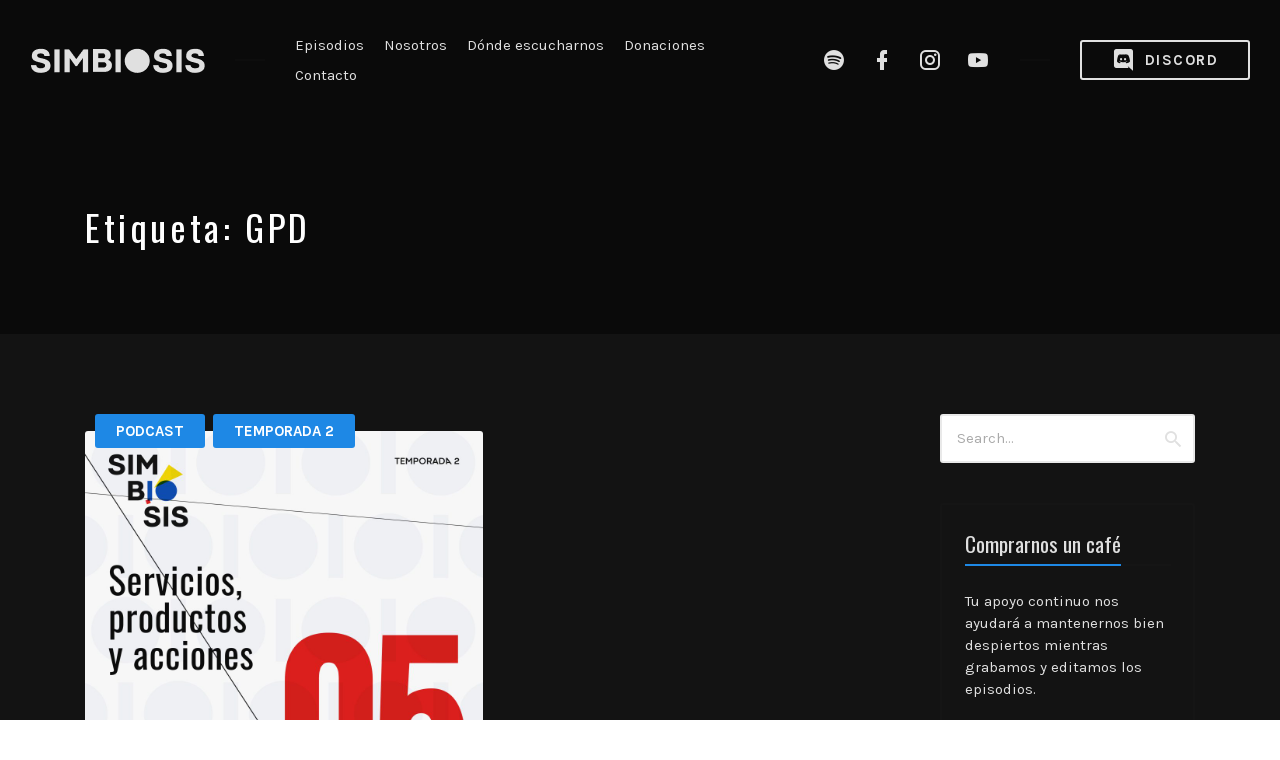

--- FILE ---
content_type: text/html; charset=UTF-8
request_url: https://simbiosispodcast.com/tag/gpd/
body_size: 19319
content:
<!DOCTYPE html>
<html lang="es" class="no-js">
<head>
<meta charset="UTF-8">
<meta name="viewport" content="width=device-width, initial-scale=1, shrink-to-fit=no">
<link rel="profile" href="https://gmpg.org/xfn/11">

<title>GPD &#8211; Simbiosis Podcast</title>
<meta name='robots' content='max-image-preview:large' />
<link rel='dns-prefetch' href='//www.googletagmanager.com' />
<link rel='dns-prefetch' href='//stats.wp.com' />
<link rel='dns-prefetch' href='//fonts.googleapis.com' />
<link href='https://fonts.gstatic.com' crossorigin rel='preconnect' />
<link rel='preconnect' href='//c0.wp.com' />
<link rel="alternate" type="application/rss+xml" title="Simbiosis Podcast &raquo; Feed" href="https://simbiosispodcast.com/feed/" />
<link rel="alternate" type="application/rss+xml" title="Simbiosis Podcast &raquo; RSS de los comentarios" href="https://simbiosispodcast.com/comments/feed/" />
<link rel="alternate" type="application/rss+xml" title="Simbiosis Podcast &raquo; GPD RSS de la etiqueta" href="https://simbiosispodcast.com/tag/gpd/feed/" />
<style id='wp-img-auto-sizes-contain-inline-css' type='text/css'>
img:is([sizes=auto i],[sizes^="auto," i]){contain-intrinsic-size:3000px 1500px}
/*# sourceURL=wp-img-auto-sizes-contain-inline-css */
</style>

<link rel='stylesheet' id='sbi_styles-css' href='https://simbiosispodcast.com/wp-content/plugins/instagram-feed/css/sbi-styles.min.css?ver=6.10.0' type='text/css' media='all' />
<style id='wp-emoji-styles-inline-css' type='text/css'>

	img.wp-smiley, img.emoji {
		display: inline !important;
		border: none !important;
		box-shadow: none !important;
		height: 1em !important;
		width: 1em !important;
		margin: 0 0.07em !important;
		vertical-align: -0.1em !important;
		background: none !important;
		padding: 0 !important;
	}
/*# sourceURL=wp-emoji-styles-inline-css */
</style>
<link rel='stylesheet' id='wp-block-library-css' href='https://c0.wp.com/c/6.9/wp-includes/css/dist/block-library/style.min.css' type='text/css' media='all' />
<link rel='stylesheet' id='mediaelement-css' href='https://c0.wp.com/c/6.9/wp-includes/js/mediaelement/mediaelementplayer-legacy.min.css' type='text/css' media='all' />
<link rel='stylesheet' id='wp-mediaelement-css' href='https://c0.wp.com/c/6.9/wp-includes/js/mediaelement/wp-mediaelement.min.css' type='text/css' media='all' />
<style id='global-styles-inline-css' type='text/css'>
:root{--wp--preset--aspect-ratio--square: 1;--wp--preset--aspect-ratio--4-3: 4/3;--wp--preset--aspect-ratio--3-4: 3/4;--wp--preset--aspect-ratio--3-2: 3/2;--wp--preset--aspect-ratio--2-3: 2/3;--wp--preset--aspect-ratio--16-9: 16/9;--wp--preset--aspect-ratio--9-16: 9/16;--wp--preset--color--black: #000000;--wp--preset--color--cyan-bluish-gray: #abb8c3;--wp--preset--color--white: #ffffff;--wp--preset--color--pale-pink: #f78da7;--wp--preset--color--vivid-red: #cf2e2e;--wp--preset--color--luminous-vivid-orange: #ff6900;--wp--preset--color--luminous-vivid-amber: #fcb900;--wp--preset--color--light-green-cyan: #7bdcb5;--wp--preset--color--vivid-green-cyan: #00d084;--wp--preset--color--pale-cyan-blue: #8ed1fc;--wp--preset--color--vivid-cyan-blue: #0693e3;--wp--preset--color--vivid-purple: #9b51e0;--wp--preset--gradient--vivid-cyan-blue-to-vivid-purple: linear-gradient(135deg,rgb(6,147,227) 0%,rgb(155,81,224) 100%);--wp--preset--gradient--light-green-cyan-to-vivid-green-cyan: linear-gradient(135deg,rgb(122,220,180) 0%,rgb(0,208,130) 100%);--wp--preset--gradient--luminous-vivid-amber-to-luminous-vivid-orange: linear-gradient(135deg,rgb(252,185,0) 0%,rgb(255,105,0) 100%);--wp--preset--gradient--luminous-vivid-orange-to-vivid-red: linear-gradient(135deg,rgb(255,105,0) 0%,rgb(207,46,46) 100%);--wp--preset--gradient--very-light-gray-to-cyan-bluish-gray: linear-gradient(135deg,rgb(238,238,238) 0%,rgb(169,184,195) 100%);--wp--preset--gradient--cool-to-warm-spectrum: linear-gradient(135deg,rgb(74,234,220) 0%,rgb(151,120,209) 20%,rgb(207,42,186) 40%,rgb(238,44,130) 60%,rgb(251,105,98) 80%,rgb(254,248,76) 100%);--wp--preset--gradient--blush-light-purple: linear-gradient(135deg,rgb(255,206,236) 0%,rgb(152,150,240) 100%);--wp--preset--gradient--blush-bordeaux: linear-gradient(135deg,rgb(254,205,165) 0%,rgb(254,45,45) 50%,rgb(107,0,62) 100%);--wp--preset--gradient--luminous-dusk: linear-gradient(135deg,rgb(255,203,112) 0%,rgb(199,81,192) 50%,rgb(65,88,208) 100%);--wp--preset--gradient--pale-ocean: linear-gradient(135deg,rgb(255,245,203) 0%,rgb(182,227,212) 50%,rgb(51,167,181) 100%);--wp--preset--gradient--electric-grass: linear-gradient(135deg,rgb(202,248,128) 0%,rgb(113,206,126) 100%);--wp--preset--gradient--midnight: linear-gradient(135deg,rgb(2,3,129) 0%,rgb(40,116,252) 100%);--wp--preset--font-size--small: 13px;--wp--preset--font-size--medium: 20px;--wp--preset--font-size--large: 36px;--wp--preset--font-size--x-large: 42px;--wp--preset--spacing--20: 0.44rem;--wp--preset--spacing--30: 0.67rem;--wp--preset--spacing--40: 1rem;--wp--preset--spacing--50: 1.5rem;--wp--preset--spacing--60: 2.25rem;--wp--preset--spacing--70: 3.38rem;--wp--preset--spacing--80: 5.06rem;--wp--preset--shadow--natural: 6px 6px 9px rgba(0, 0, 0, 0.2);--wp--preset--shadow--deep: 12px 12px 50px rgba(0, 0, 0, 0.4);--wp--preset--shadow--sharp: 6px 6px 0px rgba(0, 0, 0, 0.2);--wp--preset--shadow--outlined: 6px 6px 0px -3px rgb(255, 255, 255), 6px 6px rgb(0, 0, 0);--wp--preset--shadow--crisp: 6px 6px 0px rgb(0, 0, 0);}:where(body) { margin: 0; }.wp-site-blocks > .alignleft { float: left; margin-right: 2em; }.wp-site-blocks > .alignright { float: right; margin-left: 2em; }.wp-site-blocks > .aligncenter { justify-content: center; margin-left: auto; margin-right: auto; }:where(.wp-site-blocks) > * { margin-block-start: 24px; margin-block-end: 0; }:where(.wp-site-blocks) > :first-child { margin-block-start: 0; }:where(.wp-site-blocks) > :last-child { margin-block-end: 0; }:root { --wp--style--block-gap: 24px; }:root :where(.is-layout-flow) > :first-child{margin-block-start: 0;}:root :where(.is-layout-flow) > :last-child{margin-block-end: 0;}:root :where(.is-layout-flow) > *{margin-block-start: 24px;margin-block-end: 0;}:root :where(.is-layout-constrained) > :first-child{margin-block-start: 0;}:root :where(.is-layout-constrained) > :last-child{margin-block-end: 0;}:root :where(.is-layout-constrained) > *{margin-block-start: 24px;margin-block-end: 0;}:root :where(.is-layout-flex){gap: 24px;}:root :where(.is-layout-grid){gap: 24px;}.is-layout-flow > .alignleft{float: left;margin-inline-start: 0;margin-inline-end: 2em;}.is-layout-flow > .alignright{float: right;margin-inline-start: 2em;margin-inline-end: 0;}.is-layout-flow > .aligncenter{margin-left: auto !important;margin-right: auto !important;}.is-layout-constrained > .alignleft{float: left;margin-inline-start: 0;margin-inline-end: 2em;}.is-layout-constrained > .alignright{float: right;margin-inline-start: 2em;margin-inline-end: 0;}.is-layout-constrained > .aligncenter{margin-left: auto !important;margin-right: auto !important;}.is-layout-constrained > :where(:not(.alignleft):not(.alignright):not(.alignfull)){margin-left: auto !important;margin-right: auto !important;}body .is-layout-flex{display: flex;}.is-layout-flex{flex-wrap: wrap;align-items: center;}.is-layout-flex > :is(*, div){margin: 0;}body .is-layout-grid{display: grid;}.is-layout-grid > :is(*, div){margin: 0;}body{padding-top: 0px;padding-right: 0px;padding-bottom: 0px;padding-left: 0px;}a:where(:not(.wp-element-button)){text-decoration: underline;}:root :where(.wp-element-button, .wp-block-button__link){background-color: #32373c;border-width: 0;color: #fff;font-family: inherit;font-size: inherit;font-style: inherit;font-weight: inherit;letter-spacing: inherit;line-height: inherit;padding-top: calc(0.667em + 2px);padding-right: calc(1.333em + 2px);padding-bottom: calc(0.667em + 2px);padding-left: calc(1.333em + 2px);text-decoration: none;text-transform: inherit;}.has-black-color{color: var(--wp--preset--color--black) !important;}.has-cyan-bluish-gray-color{color: var(--wp--preset--color--cyan-bluish-gray) !important;}.has-white-color{color: var(--wp--preset--color--white) !important;}.has-pale-pink-color{color: var(--wp--preset--color--pale-pink) !important;}.has-vivid-red-color{color: var(--wp--preset--color--vivid-red) !important;}.has-luminous-vivid-orange-color{color: var(--wp--preset--color--luminous-vivid-orange) !important;}.has-luminous-vivid-amber-color{color: var(--wp--preset--color--luminous-vivid-amber) !important;}.has-light-green-cyan-color{color: var(--wp--preset--color--light-green-cyan) !important;}.has-vivid-green-cyan-color{color: var(--wp--preset--color--vivid-green-cyan) !important;}.has-pale-cyan-blue-color{color: var(--wp--preset--color--pale-cyan-blue) !important;}.has-vivid-cyan-blue-color{color: var(--wp--preset--color--vivid-cyan-blue) !important;}.has-vivid-purple-color{color: var(--wp--preset--color--vivid-purple) !important;}.has-black-background-color{background-color: var(--wp--preset--color--black) !important;}.has-cyan-bluish-gray-background-color{background-color: var(--wp--preset--color--cyan-bluish-gray) !important;}.has-white-background-color{background-color: var(--wp--preset--color--white) !important;}.has-pale-pink-background-color{background-color: var(--wp--preset--color--pale-pink) !important;}.has-vivid-red-background-color{background-color: var(--wp--preset--color--vivid-red) !important;}.has-luminous-vivid-orange-background-color{background-color: var(--wp--preset--color--luminous-vivid-orange) !important;}.has-luminous-vivid-amber-background-color{background-color: var(--wp--preset--color--luminous-vivid-amber) !important;}.has-light-green-cyan-background-color{background-color: var(--wp--preset--color--light-green-cyan) !important;}.has-vivid-green-cyan-background-color{background-color: var(--wp--preset--color--vivid-green-cyan) !important;}.has-pale-cyan-blue-background-color{background-color: var(--wp--preset--color--pale-cyan-blue) !important;}.has-vivid-cyan-blue-background-color{background-color: var(--wp--preset--color--vivid-cyan-blue) !important;}.has-vivid-purple-background-color{background-color: var(--wp--preset--color--vivid-purple) !important;}.has-black-border-color{border-color: var(--wp--preset--color--black) !important;}.has-cyan-bluish-gray-border-color{border-color: var(--wp--preset--color--cyan-bluish-gray) !important;}.has-white-border-color{border-color: var(--wp--preset--color--white) !important;}.has-pale-pink-border-color{border-color: var(--wp--preset--color--pale-pink) !important;}.has-vivid-red-border-color{border-color: var(--wp--preset--color--vivid-red) !important;}.has-luminous-vivid-orange-border-color{border-color: var(--wp--preset--color--luminous-vivid-orange) !important;}.has-luminous-vivid-amber-border-color{border-color: var(--wp--preset--color--luminous-vivid-amber) !important;}.has-light-green-cyan-border-color{border-color: var(--wp--preset--color--light-green-cyan) !important;}.has-vivid-green-cyan-border-color{border-color: var(--wp--preset--color--vivid-green-cyan) !important;}.has-pale-cyan-blue-border-color{border-color: var(--wp--preset--color--pale-cyan-blue) !important;}.has-vivid-cyan-blue-border-color{border-color: var(--wp--preset--color--vivid-cyan-blue) !important;}.has-vivid-purple-border-color{border-color: var(--wp--preset--color--vivid-purple) !important;}.has-vivid-cyan-blue-to-vivid-purple-gradient-background{background: var(--wp--preset--gradient--vivid-cyan-blue-to-vivid-purple) !important;}.has-light-green-cyan-to-vivid-green-cyan-gradient-background{background: var(--wp--preset--gradient--light-green-cyan-to-vivid-green-cyan) !important;}.has-luminous-vivid-amber-to-luminous-vivid-orange-gradient-background{background: var(--wp--preset--gradient--luminous-vivid-amber-to-luminous-vivid-orange) !important;}.has-luminous-vivid-orange-to-vivid-red-gradient-background{background: var(--wp--preset--gradient--luminous-vivid-orange-to-vivid-red) !important;}.has-very-light-gray-to-cyan-bluish-gray-gradient-background{background: var(--wp--preset--gradient--very-light-gray-to-cyan-bluish-gray) !important;}.has-cool-to-warm-spectrum-gradient-background{background: var(--wp--preset--gradient--cool-to-warm-spectrum) !important;}.has-blush-light-purple-gradient-background{background: var(--wp--preset--gradient--blush-light-purple) !important;}.has-blush-bordeaux-gradient-background{background: var(--wp--preset--gradient--blush-bordeaux) !important;}.has-luminous-dusk-gradient-background{background: var(--wp--preset--gradient--luminous-dusk) !important;}.has-pale-ocean-gradient-background{background: var(--wp--preset--gradient--pale-ocean) !important;}.has-electric-grass-gradient-background{background: var(--wp--preset--gradient--electric-grass) !important;}.has-midnight-gradient-background{background: var(--wp--preset--gradient--midnight) !important;}.has-small-font-size{font-size: var(--wp--preset--font-size--small) !important;}.has-medium-font-size{font-size: var(--wp--preset--font-size--medium) !important;}.has-large-font-size{font-size: var(--wp--preset--font-size--large) !important;}.has-x-large-font-size{font-size: var(--wp--preset--font-size--x-large) !important;}
/*# sourceURL=global-styles-inline-css */
</style>

<link rel='stylesheet' id='contact-form-7-css' href='https://simbiosispodcast.com/wp-content/plugins/contact-form-7/includes/css/styles.css?ver=6.1.4' type='text/css' media='all' />
<link rel='stylesheet' id='castilo-fonts-css' href='https://fonts.googleapis.com/css?family=Oswald%3A300%2C400%7CKarla%3A400%2C400italic%2C700&#038;subset=latin%2Clatin-ext&#038;ver=1.8.4' type='text/css' media='all' />
<link rel='stylesheet' id='bootstrap-reboot-css' href='https://simbiosispodcast.com/wp-content/themes/castilo/assets/css/bootstrap-reboot.css?ver=4.1.3' type='text/css' media='all' />
<link rel='stylesheet' id='bootstrap-grid-css' href='https://simbiosispodcast.com/wp-content/themes/castilo/assets/css/bootstrap-grid.css?ver=4.1.3' type='text/css' media='all' />
<link rel='stylesheet' id='castilo-icons-css' href='https://simbiosispodcast.com/wp-content/themes/castilo/assets/css/materialdesignicons.css?ver=4.5.95' type='text/css' media='all' />
<link rel='stylesheet' id='castilo-style-css' href='https://simbiosispodcast.com/wp-content/themes/castilo/style.css?ver=1.8.4' type='text/css' media='all' />
<style id='castilo-style-inline-css' type='text/css'>
.featured-content { background-image: url('https://simbiosispodcast.com/wp-content/uploads/2025/01/cropped-Covers-1.png'); } @media (min-width: 768px) { .featured-content { background-image: url('https://simbiosispodcast.com/wp-content/uploads/2025/01/cropped-Covers-1-768x461.png'); } } @media (min-width: 992px) { .featured-content { background-image: url('https://simbiosispodcast.com/wp-content/uploads/2025/01/cropped-Covers-1-1024x614.png'); } } @media (min-width: 1200px) { .featured-content { background-image: url('https://simbiosispodcast.com/wp-content/uploads/2025/01/cropped-Covers-1.png'); } } .featured-content:after { opacity: 1; } body { background-color: #0a0a0a; } a, a:hover, .add-separator em, .button-color, button.button-color, input[type="button"].button-color, input[type="reset"].button-color, input[type="submit"].button-color, .widget ul a:hover, .widget ul a:focus, .widget ul .current-cat:before, .widget ul .current-cat > a, #site-menu .current-menu-item > a, .social-navigation a:hover, .social-navigation a:focus, .share-entry .share-links a:hover, .share-entry .share-links a:focus { color: #1e88e5; } .button-color, button.button-color, input[type="button"].button-color, input[type="reset"].button-color, input[type="submit"].button-color, .button-color:hover, button.button-color:hover, input[type="button"].button-color:hover, input[type="reset"].button-color:hover, input[type="submit"].button-color:hover, .button-color:focus, button.button-color:focus, input[type="button"].button-color:focus, input[type="reset"].button-color:focus, input[type="submit"].button-color:focus, .button-color.button-filled, button.button-color.button-filled, input[type="button"].button-color.button-filled, input[type="reset"].button-color.button-filled, input[type="submit"].button-color.button-filled, .button-color:focus,button.button-color:focus, input[type="button"].button-color:focus, input[type="reset"].button-color:focus, input[type="submit"].button-color:focus,.pagination .page-numbers.current { border-color: #1e88e5; } .add-separator span:after, .button-color:hover, button.button-color:hover, input[type="button"].button-color:hover, input[type="reset"].button-color:hover, input[type="submit"].button-color:hover, .button-color:focus, button.button-color:focus, input[type="button"].button-color:focus, input[type="reset"].button-color:focus, input[type="submit"].button-color:focus, .button-color.button-filled, button.button-color.button-filled, input[type="button"].button-color.button-filled, input[type="reset"].button-color.button-filled, input[type="submit"].button-color.button-filled, .button-color:focus,button.button-color:focus, input[type="button"].button-color:focus, input[type="reset"].button-color:focus, input[type="submit"].button-color:focus,.pagination .page-numbers.current, .categories a, .scroll-to-top { background-color: #1e88e5; } html body #content .castilo-mejs-container.mejs-audio .mejs-playpause-button.mejs-pause > button, html body .featured-content .castilo-mejs-container.mejs-audio .mejs-playpause-button > button { background: #1e88e5; } .mejs-video.castilo-mejs-container .mejs-captions-selected, .mejs-video.castilo-mejs-container .mejs-chapters-selected { color: #1e88e5; } @media (min-width: 992px) { .features .features-list li:hover .feature-icon { background-color: #1e88e5; } } footer.sales-box { background-image: url(https://liviucerchez.com/castilo/wp-content/uploads/sites/23/2018/09/sample-sales.jpg); } footer.sales-box:after { opacity: 0.25; }
/*# sourceURL=castilo-style-inline-css */
</style>
<script type="text/javascript" src="https://simbiosispodcast.com/wp-content/plugins/jquery-updater/js/jquery-3.7.1.min.js?ver=3.7.1" id="jquery-core-js"></script>
<script type="text/javascript" src="https://simbiosispodcast.com/wp-content/plugins/jquery-updater/js/jquery-migrate-3.5.2.min.js?ver=3.5.2" id="jquery-migrate-js"></script>
<script type="text/javascript" src="https://simbiosispodcast.com/wp-content/themes/castilo/assets/js/modernizr-custom.js?ver=3.6.0" id="castilo-modernizr-js"></script>

<!-- Google tag (gtag.js) snippet added by Site Kit -->
<!-- Fragmento de código de Google Analytics añadido por Site Kit -->
<script type="text/javascript" src="https://www.googletagmanager.com/gtag/js?id=GT-MK95J6K" id="google_gtagjs-js" async></script>
<script type="text/javascript" id="google_gtagjs-js-after">
/* <![CDATA[ */
window.dataLayer = window.dataLayer || [];function gtag(){dataLayer.push(arguments);}
gtag("set","linker",{"domains":["simbiosispodcast.com"]});
gtag("js", new Date());
gtag("set", "developer_id.dZTNiMT", true);
gtag("config", "GT-MK95J6K");
//# sourceURL=google_gtagjs-js-after
/* ]]> */
</script>
<link rel="https://api.w.org/" href="https://simbiosispodcast.com/wp-json/" /><link rel="alternate" title="JSON" type="application/json" href="https://simbiosispodcast.com/wp-json/wp/v2/tags/588" /><link rel="EditURI" type="application/rsd+xml" title="RSD" href="https://simbiosispodcast.com/xmlrpc.php?rsd" />
<meta name="generator" content="WordPress 6.9" />
		<meta property="fb:pages" content="103101027840905" />
		<meta name="generator" content="Site Kit by Google 1.170.0" /><link rel="alternate" type="application/rss+xml" title="Simbiosis Podcast &raquo; RSS Feed" href="https://simbiosispodcast.com/feed/podcast" />
	<style>img#wpstats{display:none}</style>
		<link rel="icon" href="https://simbiosispodcast.com/wp-content/uploads/2025/01/cropped-Simbiosis-icon-Dark-32x32.png" sizes="32x32" />
<link rel="icon" href="https://simbiosispodcast.com/wp-content/uploads/2025/01/cropped-Simbiosis-icon-Dark-192x192.png" sizes="192x192" />
<link rel="apple-touch-icon" href="https://simbiosispodcast.com/wp-content/uploads/2025/01/cropped-Simbiosis-icon-Dark-180x180.png" />
<meta name="msapplication-TileImage" content="https://simbiosispodcast.com/wp-content/uploads/2025/01/cropped-Simbiosis-icon-Dark-270x270.png" />
		<style type="text/css" id="wp-custom-css">
			body{
	background-color: #131313;
	color: #e0e0e0;
}

#top .call-to-action .button{
	color: #e0e0e0;
   border-color: #e0e0e0;
}
header#top{
	background-color: #0a0a0a;
}

#top .container{
	max-width: 100%;
  padding-right: 2rem;
  padding-left: 2rem;
  margin-right: auto;
  margin-left: auto;
}

.featured-content .categories, .featured-content .podcast-episode p.big, .featured-content .latest-episode p.big{
	opacity:1;
	color: #e0e0e0;
}

body .featured-content .castilo-mejs-container .mejs-time, .featured-content .castilo-mejs-container .mejs-volume-button button:before, .featured-content .castilo-mejs-container .mejs-download-button a:before{
	color: #e0e0e0 !important;
}

body .featured-content .castilo-mejs-container .mejs-time-current, body .featured-content .castilo-mejs-container .mejs-controls .mejs-time-rail .mejs-time-current,footer.sales-box{
	background-image:none!important;
	background-color: #0a0a0a!important;
}

.featured-content:after, .sales-box:after{
	background-color: #0a0a0a!important;
}

.mdi-anchorfm{ 
background:url(https://simbiosispodcast.com/wp-content/uploads/2020/01/Anchorfm_icn_24x27-e1580007497365.png) left top; 
   width:18px; 
   height:21px;
	margin-top:-2px!important;
	margin-right:10px!important;
   display: block;
   float: left;
}

#menu-item-537 a:before, .menu-item-537 a:before{
    content:""!important;	background:url(https://simbiosispodcast.com/wp-content/uploads/2020/01/Discord_icn_bk.png) left top no-repeat;
   width:22px; 
   height:22px;
   display: block;
   float: left;
}
#menu-item-537 a:hover:before, .menu-item-537 a:hover:before{
background:url("https://simbiosispodcast.com/wp-content/uploads/2020/01/Discord_icn_red-1.png") left top no-repeat;
}

/*donaciones share*/
.resp-sharing-button__link,
.resp-sharing-button__icon {
  display: inline-block
}

.resp-sharing-button__link {
  text-decoration: none;
  color: #1E88E5;
  margin: 0.5em
}

.resp-sharing-button {
  border-radius: 5px;
  transition: 25ms ease-out;
  padding: 0.5em 0.75em;
  font-family: Helvetica Neue,Helvetica,Arial,sans-serif
}

.resp-sharing-button__icon svg {
  width: 1em;
  height: 1em;
  margin-right: 0.4em;
  vertical-align: top
}

.resp-sharing-button--small svg {
  margin: 0;
  vertical-align: middle
}

/* Non solid icons get a stroke */
.resp-sharing-button__icon {
  stroke: #fff;
  fill: none
}

/* Solid icons get a fill */
.resp-sharing-button__icon--solid,
.resp-sharing-button__icon--solidcircle {
  fill: #fff;
  stroke: none;

}

.resp-sharing-button--twitter {
  background-color: #55acee
}
.kofi-button{
	background-color:#1E88E5!important;
}

.resp-sharing-button--twitter:hover {
	color:#fff;
  background-color: #2795e9!important;
}

.resp-sharing-button--facebook {
  background-color: #3b5998!important;
}

.resp-sharing-button--facebook:hover {
			color:#fff;
  background-color: #2d4373!important;
}

.resp-sharing-button--whatsapp {
  background-color: #25D366!important;
}

.resp-sharing-button--whatsapp:hover {
			color:#fff;
  background-color: #1da851!important;
}

/*new glitch*/

.single-episode .entry-title, .single-episode .entry-meta span,.single-episode .castilo-mejs-container span,.single-episode .featured-content .castilo-mejs-container .mejs-volume-button button:before, .single-episode .featured-content .castilo-mejs-container .mejs-download-button a:before{
	color:#f7f7f7!important;
}
.tagcloud{
	color: #131313;
}		</style>
		<link rel='stylesheet' id='castilo-additional-mediaelement-css' href='https://simbiosispodcast.com/wp-content/themes/castilo/assets/css/mediaelement-castilo.css?ver=1.8.4' type='text/css' media='all' />
</head>
<body class="archive tag tag-gpd tag-588 custom-background wp-custom-logo wp-theme-castilo navbar-sticky avoid-image-multiply no-episode-download default-theme-fonts episode-type-audio has-sidebar">
	
	<header id="top" class="navbar">
		<div class="container">
			<div class="row align-items-center">
				
<div class="site-title col col-lg-auto order-first">

			<h1 itemscope itemtype="https://schema.org/Brand"><a href="https://simbiosispodcast.com/" class="custom-logo-link" rel="home" data-wpel-link="internal"><img width="175" height="25" src="https://simbiosispodcast.com/wp-content/uploads/2025/01/Simbiosis-icon-white-h.png" class="custom-logo" alt="Simbiosis Podcast" decoding="async" /></a></h1>
		
			<p class="site-description screen-reader-text">Un espacio para conversar libremente sobre los productos y servicios que nos rodean; tecnología e innovación&#8230; en un ambiente libre de sabelotodos.</p>
	
	
</div>
	<nav id="site-menu" class="col-12 col-lg order-3 order-sm-4 order-lg-2">
		<ul id="menu-top-menu" class="menu"><li id="menu-item-455" class="menu-item menu-item-type-post_type menu-item-object-page menu-item-455"><a href="https://simbiosispodcast.com/episodios/" data-wpel-link="internal">Episodios</a></li><li id="menu-item-459" class="menu-item menu-item-type-post_type menu-item-object-page menu-item-459"><a href="https://simbiosispodcast.com/nosotros/" data-wpel-link="internal">Nosotros</a></li><li id="menu-item-458" class="menu-item menu-item-type-post_type menu-item-object-page menu-item-458"><a href="https://simbiosispodcast.com/donde-escucharnos/" data-wpel-link="internal">Dónde escucharnos</a></li><li id="menu-item-457" class="menu-item menu-item-type-post_type menu-item-object-page menu-item-457"><a href="https://simbiosispodcast.com/donaciones/" data-wpel-link="internal">Donaciones</a></li><li id="menu-item-456" class="menu-item menu-item-type-post_type menu-item-object-page menu-item-456"><a href="https://simbiosispodcast.com/contacto/" data-wpel-link="internal">Contacto</a></li>
</ul>	</nav>
	<nav id="social-links-menu" class="col-12 col-md-auto order-4 order-md-1 order-lg-3">
		<ul id="menu-social-links" class="social-navigation"><li id="menu-item-1240" class="menu-item menu-item-type-custom menu-item-object-custom menu-item-1240"><a target="_blank" href="https://open.spotify.com/show/0n6rnOXuuQTASp2D7ffh4h" data-wpel-link="external" rel="follow external"><span class="screen-reader-text">Spotify Simbiosis Podcast</span></a></li>
<li id="menu-item-96" class="menu-item menu-item-type-custom menu-item-object-custom menu-item-96"><a target="_blank" href="https://www.facebook.com/simbiosispodcast/" title="Facebook Profile" data-wpel-link="external" rel="follow external"><span class="screen-reader-text">Facebook Simbiosis Podcast</span></a></li>
<li id="menu-item-460" class="menu-item menu-item-type-custom menu-item-object-custom menu-item-460"><a target="_blank" href="https://www.instagram.com/simbiosispodcast/" data-wpel-link="external" rel="follow external"><span class="screen-reader-text">Instagram Simbiosis Podcast</span></a></li>
<li id="menu-item-940" class="menu-item menu-item-type-custom menu-item-object-custom menu-item-940"><a target="_blank" href="https://www.youtube.com/channel/UCiJtnx7GQkSAHPesQV0dcJg" data-wpel-link="external" rel="follow external"><span class="screen-reader-text">Youtube Simbiosis Podcast</span></a></li>
</ul>	</nav>
	<div class="call-to-action col-12 col-sm-auto order-5 order-sm-2 order-lg-4">
		<a href="https://discord.gg/AFdRK9T9GY" class="button button-small" target="_blank" data-wpel-link="external" rel="follow external"><span class="mdi mdi-discord"></span> Discord</a>	</div>

		<div class="site-menu-toggle col-auto order-2 order-sm-3">
		<a href="#site-menu">
			<span class="screen-reader-text">Toggle navigation</span>
		</a>
	</div>
			</div>
		</div>
	</header>

	
<header id="featured" class="featured-content padding-top-bottom">
	<div class="container">
		<div class="row align-items-center">
												<div class="col-12 col-md">
						<h2 class="entry-title">Etiqueta: <span>GPD</span></h2>					</div>
					<div class="col-12 col-md-auto entry-description">
											</div>
										</div>
	</div>

	</header>

	
<main id="content" class="padding-top-bottom">
	<div class="container">
		<div class="row">
			<div class="col-12 col-md-8 col-lg-9">

				
					<div class="post-listing">
						<div class="row masonry-grid">
							
								<div class="col-12 col-lg-6 grid-item">
									
<article id="post-1006" class="entry entry-post episode-type-audio post-1006 episode type-episode status-publish has-post-thumbnail hentry category-podcast category-temporada-2 tag-anchor-fm tag-creatividad tag-davidcage tag-designthinking tag-fahrenheit tag-finanzas tag-gamer tag-gamestop tag-globalgamejam2021 tag-gpd tag-gpdwin3 tag-identidadcorporativa tag-indigoprophecy tag-inversiones tag-post-it tag-quanticdream tag-rebranding tag-reddit tag-tecnologia tag-ux tag-videojuegos">

			<div class="categories">
			<span class="screen-reader-text">Publicado en:</span>
			<a href="https://simbiosispodcast.com/category/podcast/" rel="category tag" data-wpel-link="internal">Podcast</a><span> </span><a href="https://simbiosispodcast.com/category/podcast/temporada-2/" rel="category tag" data-wpel-link="internal">Temporada 2</a>		</div>
	
			<div class="entry-media entry-image">
			<a href="https://simbiosispodcast.com/episode/servicios-productos-y-acciones/" data-wpel-link="internal">
				<img width="825" height="825" src="https://simbiosispodcast.com/wp-content/uploads/2021/02/2795447-1612229765187-85d0529d270e3-1024x1024.jpg" class="attachment-large size-large wp-post-image" alt="" decoding="async" srcset="https://simbiosispodcast.com/wp-content/uploads/2021/02/2795447-1612229765187-85d0529d270e3-1024x1024.jpg 1024w, https://simbiosispodcast.com/wp-content/uploads/2021/02/2795447-1612229765187-85d0529d270e3-300x300.jpg 300w, https://simbiosispodcast.com/wp-content/uploads/2021/02/2795447-1612229765187-85d0529d270e3-150x150.jpg 150w, https://simbiosispodcast.com/wp-content/uploads/2021/02/2795447-1612229765187-85d0529d270e3-768x768.jpg 768w, https://simbiosispodcast.com/wp-content/uploads/2021/02/2795447-1612229765187-85d0529d270e3-1536x1536.jpg 1536w, https://simbiosispodcast.com/wp-content/uploads/2021/02/2795447-1612229765187-85d0529d270e3-2048x2048.jpg 2048w, https://simbiosispodcast.com/wp-content/uploads/2021/02/2795447-1612229765187-85d0529d270e3-510x510.jpg 510w" sizes="(max-width: 825px) 100vw, 825px" />			</a>
		</div>
	
			<header class="entry-header">
			<h2 class="entry-title"><a href="https://simbiosispodcast.com/episode/servicios-productos-y-acciones/" rel="bookmark" data-wpel-link="internal">Servicios, productos y acciones</a></h2>		</header>
	
				<div class="entry-audio">
				<div class="podcast-episode-player" data-episode-id="1006" data-episode-download="https://simbiosispodcast.com/download-episode/1006/servicios-productos-y-acciones.mp3?ref=download" data-episode-download-button="Descargar Episodio (94.5 MB)" data-episode-duration="1:08:48" data-episode-size="94.5 MB" data-episode-transcript="" data-episode-transcript-button="Ver Transcripción">
					<audio class="wp-audio-shortcode podcast-episode-1006" id="audio-1006-1" preload="none" style="width: 100%;" controls="controls"><source type="audio/mpeg" src="https://simbiosispodcast.com/episode-player/1006/servicios-productos-y-acciones.mp3?_=1" /><a href="https://simbiosispodcast.com/episode-player/1006/servicios-productos-y-acciones.mp3" data-wpel-link="internal">https://simbiosispodcast.com/episode-player/1006/servicios-productos-y-acciones.mp3</a></audio>				</div>
			</div>
			
	<div class="entry-content">
		<p>La tendencia de renovaciones gráficas para la identidad corporativa de las grandes compañías no para, así como tampoco lo hacen [&hellip;]</p>
	</div>

	
</article>
								</div>

								
							<div class="col-12 col-lg-6 grid-sizer"></div>
						</div>

											</div>

					
			</div>

			<div class="col-12 col-md-4 col-lg-3">
				
<aside id="sidebar" class="widget-area">
	<section id="search-3" class="widget widget_search"><h5 class="widget-title add-separator"><span>Buscar</span></h5>
<form role="search" method="get" class="searchform" action="https://simbiosispodcast.com/">
	<label for="search-form-69719ec2985d4" class="screen-reader-text">Buscar por:</label>
	<input type="search" id="search-form-69719ec2985d4" name="s" placeholder="Search&hellip;" value="">
	<button type="submit"><span class="screen-reader-text">Buscar</span><span class="mdi mdi-magnify"></span></button>
</form>
</section><section id="ko_fi_widget-3" class="widget ko_fi_widget"><h5 class="widget-title add-separator"><span>Comprarnos un café</span></h5><p>Tu apoyo continuo nos ayudará a mantenernos bien despiertos mientras grabamos y editamos los episodios.</p><div class="ko-fi-button" data-text="Comprar café" data-color="#1e88e5" data-code="simbiosispodcast" id="ko_fi_widget_3Html" style="float: none; text-align: left;" data-title=""></div></section><section id="text-4" class="widget widget_text"><h5 class="widget-title add-separator"><span>¡Suscríbete ahora!</span></h5>			<div class="textwidget"><p><img loading="lazy" decoding="async" style="display: block; margin: 0.5em auto 1em; border: 1px solid #ddd;" src="https://simbiosispodcast.com/wp-content/uploads/2022/01/cropped-Simbiosis-Podcast-cover-800.png" alt="Simbiosis Podcast" width="108" height="108" /></p>
<p class="no-margin-bottom"><a href="https://music.amazon.com.mx/podcasts/54ebd6f6-32a9-4cf5-bf5f-8a52835bbf52/Simbiosis-Podcast" target="_blank" rel="noopener follow external" data-wpel-link="external">Amazon Music</a> | <a href="https://podcasts.apple.com/us/podcast/simbiosis-podcast/id1494925087?uo=4" target="_blank" rel="noopener follow external" data-wpel-link="external">Apple podcasts</a> | <a href="https://www.breaker.audio/simbiosis-podcast" target="_blank" rel="noopener follow external" data-wpel-link="external">Breaker</a> | <a href="https://castbox.fm/channel/Simbiosis-Podcast-id2591481?" target="_blank" rel="noopener follow external" data-wpel-link="external">Castbox</a> | <a href="https://www.deezer.com/mx/show/2099632" target="_blank" rel="noopener follow external" data-wpel-link="external">Deezer</a> | <a href="https://www.google.com/podcasts?feed=aHR0cHM6Ly9hbmNob3IuZm0vcy8xMTQyMTlmYy9wb2RjYXN0L3Jzcw==" target="_blank" rel="noopener follow external" data-wpel-link="external">Google podcasts</a> | <a href="https://mx.ivoox.com/es/podcast-simbiosis-podcast_sq_f1835590_1.html" target="_blank" rel="noopener follow external" data-wpel-link="external">iVoox</a> | <a href="https://overcast.fm/itunes1494925087/simbiosis-podcast" target="_blank" rel="noopener follow external" data-wpel-link="external">Overcast</a> | <a href="https://player.fm/series/simbiosis-podcast" target="_blank" rel="noopener follow external" data-wpel-link="external">Player FM</a> | <a href="https://pca.st/vbg2kaif" target="_blank" rel="noopener follow external" data-wpel-link="external">Pocket Casts</a> | <a href="https://www.podbean.com/podcast-detail/9ypjp-14e450/Simbiosis-Podcast" target="_blank" rel="noopener follow external" data-wpel-link="external">PodBean</a> | <a href="https://www.podcasts.com/simbiosis-podcast-69" target="_blank" rel="noopener follow external" data-wpel-link="external">Podcasts.com</a> | <a href="https://radiopublic.com/simbiosis-podcast-WkaEDq" target="_blank" rel="noopener follow external" data-wpel-link="external">Radio Public</a> | <a href="https://soundcloud.com/simbiosis-podcast" target="_blank" rel="noopener follow external" data-wpel-link="external">SoundCloud</a> | <a href="https://open.spotify.com/show/0n6rnOXuuQTASp2D7ffh4h" target="_blank" rel="noopener follow external" data-wpel-link="external">Spotify</a> | <a href="https://www.stitcher.com/podcast/simbiosis-podcast" target="_blank" rel="noopener follow external" data-wpel-link="external">Stitcher</a> | <a href="http://tun.in/pjHtq" target="_blank" rel="noopener follow external" data-wpel-link="external">TuneIn Radio</a> | <a href="https://anchor.fm/s/114219fc/podcast/rss" target="_blank" rel="noopener follow external" data-wpel-link="external">RSS</a></p>
</div>
		</section><section id="categories-3" class="widget widget_categories"><h5 class="widget-title add-separator"><span>Categorías</span></h5><form action="https://simbiosispodcast.com" method="get"><label class="screen-reader-text" for="cat">Categorías</label><select  name='cat' id='cat' class='postform'>
	<option value='-1'>Elegir categoría</option>
	<option class="level-0" value="486">Entrevista&nbsp;&nbsp;(16)</option>
	<option class="level-0" value="68">Especial&nbsp;&nbsp;(8)</option>
	<option class="level-0" value="534">Invitado especial&nbsp;&nbsp;(3)</option>
	<option class="level-0" value="4">Podcast&nbsp;&nbsp;(162)</option>
	<option class="level-1" value="6">&nbsp;&nbsp;&nbsp;Temporada 1&nbsp;&nbsp;(56)</option>
	<option class="level-1" value="499">&nbsp;&nbsp;&nbsp;Temporada 2&nbsp;&nbsp;(71)</option>
	<option class="level-1" value="1063">&nbsp;&nbsp;&nbsp;Temporada 3&nbsp;&nbsp;(25)</option>
	<option class="level-1" value="1166">&nbsp;&nbsp;&nbsp;Temporada 4&nbsp;&nbsp;(10)</option>
	<option class="level-0" value="67">Trailer&nbsp;&nbsp;(3)</option>
</select>
</form><script type="text/javascript">
/* <![CDATA[ */

( ( dropdownId ) => {
	const dropdown = document.getElementById( dropdownId );
	function onSelectChange() {
		setTimeout( () => {
			if ( 'escape' === dropdown.dataset.lastkey ) {
				return;
			}
			if ( dropdown.value && parseInt( dropdown.value ) > 0 && dropdown instanceof HTMLSelectElement ) {
				dropdown.parentElement.submit();
			}
		}, 250 );
	}
	function onKeyUp( event ) {
		if ( 'Escape' === event.key ) {
			dropdown.dataset.lastkey = 'escape';
		} else {
			delete dropdown.dataset.lastkey;
		}
	}
	function onClick() {
		delete dropdown.dataset.lastkey;
	}
	dropdown.addEventListener( 'keyup', onKeyUp );
	dropdown.addEventListener( 'click', onClick );
	dropdown.addEventListener( 'change', onSelectChange );
})( "cat" );

//# sourceURL=WP_Widget_Categories%3A%3Awidget
/* ]]> */
</script>
</section><section id="tag_cloud-1" class="widget widget_tag_cloud"><h5 class="widget-title add-separator"><span>Etiquetas</span></h5><div class="tagcloud"><a href="https://simbiosispodcast.com/tag/amazon/" class="tag-cloud-link tag-link-378 tag-link-position-1" style="font-size: 1em;" data-wpel-link="internal">Amazon</a>
<a href="https://simbiosispodcast.com/tag/apple/" class="tag-cloud-link tag-link-152 tag-link-position-2" style="font-size: 1em;" data-wpel-link="internal">Apple</a>
<a href="https://simbiosispodcast.com/tag/arte/" class="tag-cloud-link tag-link-131 tag-link-position-3" style="font-size: 1em;" data-wpel-link="internal">Arte</a>
<a href="https://simbiosispodcast.com/tag/branding/" class="tag-cloud-link tag-link-398 tag-link-position-4" style="font-size: 1em;" data-wpel-link="internal">Branding</a>
<a href="https://simbiosispodcast.com/tag/ccd/" class="tag-cloud-link tag-link-306 tag-link-position-5" style="font-size: 1em;" data-wpel-link="internal">CCD</a>
<a href="https://simbiosispodcast.com/tag/creatividad/" class="tag-cloud-link tag-link-47 tag-link-position-6" style="font-size: 1em;" data-wpel-link="internal">Creatividad</a>
<a href="https://simbiosispodcast.com/tag/desarrollodevideojuegos/" class="tag-cloud-link tag-link-581 tag-link-position-7" style="font-size: 1em;" data-wpel-link="internal">DesarrolloDeVideojuegos</a>
<a href="https://simbiosispodcast.com/tag/devhr/" class="tag-cloud-link tag-link-383 tag-link-position-8" style="font-size: 1em;" data-wpel-link="internal">DevHr</a>
<a href="https://simbiosispodcast.com/tag/discord/" class="tag-cloud-link tag-link-572 tag-link-position-9" style="font-size: 1em;" data-wpel-link="internal">Discord</a>
<a href="https://simbiosispodcast.com/tag/diseno/" class="tag-cloud-link tag-link-139 tag-link-position-10" style="font-size: 1em;" data-wpel-link="internal">Diseño</a>
<a href="https://simbiosispodcast.com/tag/disenocentradoenlaspersonas/" class="tag-cloud-link tag-link-556 tag-link-position-11" style="font-size: 1em;" data-wpel-link="internal">DiseñoCentradoEnLasPersonas</a>
<a href="https://simbiosispodcast.com/tag/disenoestrategico/" class="tag-cloud-link tag-link-557 tag-link-position-12" style="font-size: 1em;" data-wpel-link="internal">DiseñoEstratégico</a>
<a href="https://simbiosispodcast.com/tag/disney/" class="tag-cloud-link tag-link-213 tag-link-position-13" style="font-size: 1em;" data-wpel-link="internal">Disney</a>
<a href="https://simbiosispodcast.com/tag/entrevista/" class="tag-cloud-link tag-link-526 tag-link-position-14" style="font-size: 1em;" data-wpel-link="internal">Entrevista</a>
<a href="https://simbiosispodcast.com/tag/epicgames/" class="tag-cloud-link tag-link-336 tag-link-position-15" style="font-size: 1em;" data-wpel-link="internal">EpicGames</a>
<a href="https://simbiosispodcast.com/tag/evangelion/" class="tag-cloud-link tag-link-189 tag-link-position-16" style="font-size: 1em;" data-wpel-link="internal">Evangelion</a>
<a href="https://simbiosispodcast.com/tag/facebook/" class="tag-cloud-link tag-link-211 tag-link-position-17" style="font-size: 1em;" data-wpel-link="internal">Facebook</a>
<a href="https://simbiosispodcast.com/tag/gamer/" class="tag-cloud-link tag-link-590 tag-link-position-18" style="font-size: 1em;" data-wpel-link="internal">Gamer</a>
<a href="https://simbiosispodcast.com/tag/gaming/" class="tag-cloud-link tag-link-57 tag-link-position-19" style="font-size: 1em;" data-wpel-link="internal">Gaming</a>
<a href="https://simbiosispodcast.com/tag/geek/" class="tag-cloud-link tag-link-50 tag-link-position-20" style="font-size: 1em;" data-wpel-link="internal">Geek</a>
<a href="https://simbiosispodcast.com/tag/google/" class="tag-cloud-link tag-link-267 tag-link-position-21" style="font-size: 1em;" data-wpel-link="internal">Google</a>
<a href="https://simbiosispodcast.com/tag/hcd/" class="tag-cloud-link tag-link-555 tag-link-position-22" style="font-size: 1em;" data-wpel-link="internal">HCD</a>
<a href="https://simbiosispodcast.com/tag/identidadcorporativa/" class="tag-cloud-link tag-link-585 tag-link-position-23" style="font-size: 1em;" data-wpel-link="internal">IdentidadCorporativa</a>
<a href="https://simbiosispodcast.com/tag/inteligenciaartificial/" class="tag-cloud-link tag-link-726 tag-link-position-24" style="font-size: 1em;" data-wpel-link="internal">InteligenciaArtificial</a>
<a href="https://simbiosispodcast.com/tag/logo/" class="tag-cloud-link tag-link-539 tag-link-position-25" style="font-size: 1em;" data-wpel-link="internal">Logo</a>
<a href="https://simbiosispodcast.com/tag/marketing/" class="tag-cloud-link tag-link-600 tag-link-position-26" style="font-size: 1em;" data-wpel-link="internal">Marketing</a>
<a href="https://simbiosispodcast.com/tag/meta/" class="tag-cloud-link tag-link-1005 tag-link-position-27" style="font-size: 1em;" data-wpel-link="internal">Meta</a>
<a href="https://simbiosispodcast.com/tag/metaverso/" class="tag-cloud-link tag-link-1007 tag-link-position-28" style="font-size: 1em;" data-wpel-link="internal">Metaverso</a>
<a href="https://simbiosispodcast.com/tag/microsoft/" class="tag-cloud-link tag-link-100 tag-link-position-29" style="font-size: 1em;" data-wpel-link="internal">Microsoft</a>
<a href="https://simbiosispodcast.com/tag/netflix/" class="tag-cloud-link tag-link-192 tag-link-position-30" style="font-size: 1em;" data-wpel-link="internal">Netflix</a>
<a href="https://simbiosispodcast.com/tag/nft/" class="tag-cloud-link tag-link-710 tag-link-position-31" style="font-size: 1em;" data-wpel-link="internal">NFT</a>
<a href="https://simbiosispodcast.com/tag/nintendo/" class="tag-cloud-link tag-link-344 tag-link-position-32" style="font-size: 1em;" data-wpel-link="internal">Nintendo</a>
<a href="https://simbiosispodcast.com/tag/playstation/" class="tag-cloud-link tag-link-352 tag-link-position-33" style="font-size: 1em;" data-wpel-link="internal">PlayStation</a>
<a href="https://simbiosispodcast.com/tag/podcast/" class="tag-cloud-link tag-link-420 tag-link-position-34" style="font-size: 1em;" data-wpel-link="internal">Podcast</a>
<a href="https://simbiosispodcast.com/tag/productdesign/" class="tag-cloud-link tag-link-561 tag-link-position-35" style="font-size: 1em;" data-wpel-link="internal">ProductDesign</a>
<a href="https://simbiosispodcast.com/tag/ps5/" class="tag-cloud-link tag-link-155 tag-link-position-36" style="font-size: 1em;" data-wpel-link="internal">PS5</a>
<a href="https://simbiosispodcast.com/tag/servicedesign/" class="tag-cloud-link tag-link-108 tag-link-position-37" style="font-size: 1em;" data-wpel-link="internal">ServiceDesign</a>
<a href="https://simbiosispodcast.com/tag/spotify/" class="tag-cloud-link tag-link-140 tag-link-position-38" style="font-size: 1em;" data-wpel-link="internal">Spotify</a>
<a href="https://simbiosispodcast.com/tag/tecnologia/" class="tag-cloud-link tag-link-46 tag-link-position-39" style="font-size: 1em;" data-wpel-link="internal">Tecnología</a>
<a href="https://simbiosispodcast.com/tag/thegameawards/" class="tag-cloud-link tag-link-415 tag-link-position-40" style="font-size: 1em;" data-wpel-link="internal">TheGameAwards</a>
<a href="https://simbiosispodcast.com/tag/thelastofus/" class="tag-cloud-link tag-link-158 tag-link-position-41" style="font-size: 1em;" data-wpel-link="internal">TheLastOfUs</a>
<a href="https://simbiosispodcast.com/tag/ux/" class="tag-cloud-link tag-link-244 tag-link-position-42" style="font-size: 1em;" data-wpel-link="internal">UX</a>
<a href="https://simbiosispodcast.com/tag/videojuegos/" class="tag-cloud-link tag-link-355 tag-link-position-43" style="font-size: 1em;" data-wpel-link="internal">Videojuegos</a>
<a href="https://simbiosispodcast.com/tag/vr/" class="tag-cloud-link tag-link-225 tag-link-position-44" style="font-size: 1em;" data-wpel-link="internal">VR</a>
<a href="https://simbiosispodcast.com/tag/xbox/" class="tag-cloud-link tag-link-137 tag-link-position-45" style="font-size: 1em;" data-wpel-link="internal">Xbox</a></div>
</section></aside>
			</div>

		</div>
	</div>
</main>


			<footer class="sales-box padding-top-bottom">
			<div class="container">
				<div class="row align-items-center">
					<div class="col-12 col-md-6">
						<a class="cover-image">
															<img width="510" height="510" src="https://simbiosispodcast.com/wp-content/uploads/2025/01/Simbiosis-icon-Dark-510x510.png" class="attachment-castilo-episode-image size-castilo-episode-image" alt="Simbiosis Podcast" decoding="async" loading="lazy" srcset="https://simbiosispodcast.com/wp-content/uploads/2025/01/Simbiosis-icon-Dark-510x510.png 510w, https://simbiosispodcast.com/wp-content/uploads/2025/01/Simbiosis-icon-Dark-300x300.png 300w, https://simbiosispodcast.com/wp-content/uploads/2025/01/Simbiosis-icon-Dark-1024x1024.png 1024w, https://simbiosispodcast.com/wp-content/uploads/2025/01/Simbiosis-icon-Dark-150x150.png 150w, https://simbiosispodcast.com/wp-content/uploads/2025/01/Simbiosis-icon-Dark-768x768.png 768w, https://simbiosispodcast.com/wp-content/uploads/2025/01/Simbiosis-icon-Dark.png 1080w" sizes="auto, (max-width: 510px) 100vw, 510px" />													</a>
					</div>
					<div class="col-12 col-md-6">
						<h3>¡Nuevos episodios cada semana!</h3>
<p>Escúchalos en tu reproductor de podcast preferido.</p>
<p>
    <a href="https://music.amazon.com.mx/podcasts/54ebd6f6-32a9-4cf5-bf5f-8a52835bbf52/Simbiosis-Podcast" target="_blank" class="button button-small button-white" data-wpel-link="external" rel="follow external">Amazon Music</a><a href="https://podcasts.apple.com/us/podcast/simbiosis-podcast/id1494925087?uo=4" target="_blank" class="button button-small button-white" data-wpel-link="external" rel="follow external">Apple podcasts</a>
	<a href="https://www.breaker.audio/simbiosis-podcast" target="_blank" class="button button-small button-white" data-wpel-link="external" rel="follow external">Breaker</a>
	<a href="https://castbox.fm/channel/Simbiosis-Podcast-id2591481?" target="_blank" class="button button-small button-white" data-wpel-link="external" rel="follow external">Castbox</a>
    <a href="https://www.deezer.com/mx/show/2099632" target="_blank" class="button button-small button-white" data-wpel-link="external" rel="follow external">Deezer</a>
	<a href="https://www.google.com/podcasts?feed=aHR0cHM6Ly9hbmNob3IuZm0vcy8xMTQyMTlmYy9wb2RjYXN0L3Jzcw==" target="_blank" class="button button-small button-white" data-wpel-link="external" rel="follow external">Google podcasts</a>
	<a href="https://mx.ivoox.com/es/podcast-simbiosis-podcast_sq_f1835590_1.html" target="_blank" class="button button-small button-white" data-wpel-link="external" rel="follow external">iVoox</a>
	<a href="https://overcast.fm/itunes1494925087/simbiosis-podcast" target="_blank" class="button button-small button-white" data-wpel-link="external" rel="follow external">Overcast</a>
    <a href="https://player.fm/series/simbiosis-podcast" target="_blank" class="button button-small button-white" data-wpel-link="external" rel="follow external">Player FM</a>
    <a href="https://pca.st/vbg2kaif" target="_blank" class="button button-small button-white" data-wpel-link="external" rel="follow external">Pocket Casts</a>
    <a href="https://www.podbean.com/podcast-detail/9ypjp-14e450/Simbiosis-Podcast" target="_blank" class="button button-small button-white" data-wpel-link="external" rel="follow external">PodBean</a>
    <a href="https://www.podcasts.com/simbiosis-podcast-69" target="_blank" class="button button-small button-white" data-wpel-link="external" rel="follow external">Podcasts.com</a>
	<a href="https://radiopublic.com/simbiosis-podcast-WkaEDq" target="_blank" class="button button-small button-white" data-wpel-link="external" rel="follow external">Radio Public</a>
	<a href="https://soundcloud.com/simbiosis-podcast" target="_blank" class="button button-small button-white" data-wpel-link="external" rel="follow external">SoundCloud</a>
	<a href="https://open.spotify.com/show/0n6rnOXuuQTASp2D7ffh4h" target="_blank" class="button button-small button-white" data-wpel-link="external" rel="follow external">Spotify</a>
	<a href="https://www.stitcher.com/podcast/simbiosis-podcast" target="_blank" class="button button-small button-white" data-wpel-link="external" rel="follow external">Stitcher</a>
	<a href="http://tun.in/pjHtq" target="_blank" class="button button-small button-white" data-wpel-link="external" rel="follow external">TuneIn Radio</a>
</p>					</div>
				</div>
			</div>
		</footer>
		
	<footer id="footer" class="padding-top-bottom">
		<div class="container">
			<div class="row">
				<div class="col-12">
					

	<aside class="widget-area row">

				<div class="widget-column col-md footer-widgets-1">
			<section id="mc4wp_form_widget-3" class="widget widget_mc4wp_form_widget"><script>(function() {
	window.mc4wp = window.mc4wp || {
		listeners: [],
		forms: {
			on: function(evt, cb) {
				window.mc4wp.listeners.push(
					{
						event   : evt,
						callback: cb
					}
				);
			}
		}
	}
})();
</script><!-- Mailchimp for WordPress v4.10.9 - https://wordpress.org/plugins/mailchimp-for-wp/ --><form id="mc4wp-form-1" class="mc4wp-form mc4wp-form-434" method="post" data-id="434" data-name="Suscripción" ><div class="mc4wp-form-fields"><h3>
  ¡Se un simbionte!
</h3>
<p>Suscríbete ahora y mantente informado de cualquier noticia que se nos ocurra. <b>Nada de spam, lo prometemos</b>.</p>
<p class="one-line">
<label for="email" class="sr-only">Suscripción</label>
<input type="email" name="email" id="email" placeholder="Tu email ..." required><input type="submit" value="Suscribirme" class="button-color button-filled">
</p>
<p>
    <label>
        <input name="AGREE_TO_TERMS" type="checkbox" value="1" required=""> <a href="http://simbiosispodcast.com/politica-privacidad/" target="_blank" data-wpel-link="internal">He leído y acepto la Política de privacidad</a>
    </label>
</p>
</div><label style="display: none !important;">Leave this field empty if you're human: <input type="text" name="_mc4wp_honeypot" value="" tabindex="-1" autocomplete="off" /></label><input type="hidden" name="_mc4wp_timestamp" value="1769053890" /><input type="hidden" name="_mc4wp_form_id" value="434" /><input type="hidden" name="_mc4wp_form_element_id" value="mc4wp-form-1" /><div class="mc4wp-response"></div></form><!-- / Mailchimp for WordPress Plugin --></section><section id="custom_html-3" class="widget_text widget widget_custom_html"><div class="textwidget custom-html-widget"><br>
<hr></div></section>		</div>
		
		
	</aside>

				</div>
				<div class="col-12">
						<nav>
		<ul id="menu-social-links-1" class="social-navigation"><li class="menu-item menu-item-type-custom menu-item-object-custom menu-item-1240"><a target="_blank" href="https://open.spotify.com/show/0n6rnOXuuQTASp2D7ffh4h" data-wpel-link="external" rel="follow external"><span class="screen-reader-text">Spotify Simbiosis Podcast</span></a></li>
<li class="menu-item menu-item-type-custom menu-item-object-custom menu-item-96"><a target="_blank" href="https://www.facebook.com/simbiosispodcast/" title="Facebook Profile" data-wpel-link="external" rel="follow external"><span class="screen-reader-text">Facebook Simbiosis Podcast</span></a></li>
<li class="menu-item menu-item-type-custom menu-item-object-custom menu-item-460"><a target="_blank" href="https://www.instagram.com/simbiosispodcast/" data-wpel-link="external" rel="follow external"><span class="screen-reader-text">Instagram Simbiosis Podcast</span></a></li>
<li class="menu-item menu-item-type-custom menu-item-object-custom menu-item-940"><a target="_blank" href="https://www.youtube.com/channel/UCiJtnx7GQkSAHPesQV0dcJg" data-wpel-link="external" rel="follow external"><span class="screen-reader-text">Youtube Simbiosis Podcast</span></a></li>
</ul>	</nav>
				</div>
				<div class="copyright col-12">
					© 2026 <a href="https://simbiosispodcast.com" data-wpel-link="internal">Simbiosis Podcast</a>. Todos los derechos reservados.<span class="separator" role="separator" aria-hidden="true"></span><a class="privacy-policy-link" href="https://simbiosispodcast.com/politica-privacidad/" rel="privacy-policy" data-wpel-link="internal">Política de privacidad</a>				</div>
			</div>
		</div>
	</footer>

	
<script type="speculationrules">
{"prefetch":[{"source":"document","where":{"and":[{"href_matches":"/*"},{"not":{"href_matches":["/wp-*.php","/wp-admin/*","/wp-content/uploads/*","/wp-content/*","/wp-content/plugins/*","/wp-content/themes/castilo/*","/*\\?(.+)"]}},{"not":{"selector_matches":"a[rel~=\"nofollow\"]"}},{"not":{"selector_matches":".no-prefetch, .no-prefetch a"}}]},"eagerness":"conservative"}]}
</script>
<script>(function() {function maybePrefixUrlField () {
  const value = this.value.trim()
  if (value !== '' && value.indexOf('http') !== 0) {
    this.value = 'http://' + value
  }
}

const urlFields = document.querySelectorAll('.mc4wp-form input[type="url"]')
for (let j = 0; j < urlFields.length; j++) {
  urlFields[j].addEventListener('blur', maybePrefixUrlField)
}
})();</script><!-- Instagram Feed JS -->
<script type="text/javascript">
var sbiajaxurl = "https://simbiosispodcast.com/wp-admin/admin-ajax.php";
</script>
<script type="text/javascript" src="https://c0.wp.com/c/6.9/wp-includes/js/dist/hooks.min.js" id="wp-hooks-js"></script>
<script type="text/javascript" src="https://c0.wp.com/c/6.9/wp-includes/js/dist/i18n.min.js" id="wp-i18n-js"></script>
<script type="text/javascript" id="wp-i18n-js-after">
/* <![CDATA[ */
wp.i18n.setLocaleData( { 'text direction\u0004ltr': [ 'ltr' ] } );
//# sourceURL=wp-i18n-js-after
/* ]]> */
</script>
<script type="text/javascript" src="https://simbiosispodcast.com/wp-content/plugins/contact-form-7/includes/swv/js/index.js?ver=6.1.4" id="swv-js"></script>
<script type="text/javascript" id="contact-form-7-js-translations">
/* <![CDATA[ */
( function( domain, translations ) {
	var localeData = translations.locale_data[ domain ] || translations.locale_data.messages;
	localeData[""].domain = domain;
	wp.i18n.setLocaleData( localeData, domain );
} )( "contact-form-7", {"translation-revision-date":"2025-10-15 14:20:18+0000","generator":"GlotPress\/4.0.2","domain":"messages","locale_data":{"messages":{"":{"domain":"messages","plural-forms":"nplurals=2; plural=n != 1;","lang":"es_MX"},"This contact form is placed in the wrong place.":["Este formulario de contacto est\u00e1 situado en el lugar incorrecto."],"Error:":["Error:"]}},"comment":{"reference":"includes\/js\/index.js"}} );
//# sourceURL=contact-form-7-js-translations
/* ]]> */
</script>
<script type="text/javascript" id="contact-form-7-js-before">
/* <![CDATA[ */
var wpcf7 = {
    "api": {
        "root": "https:\/\/simbiosispodcast.com\/wp-json\/",
        "namespace": "contact-form-7\/v1"
    },
    "cached": 1
};
//# sourceURL=contact-form-7-js-before
/* ]]> */
</script>
<script type="text/javascript" src="https://simbiosispodcast.com/wp-content/plugins/contact-form-7/includes/js/index.js?ver=6.1.4" id="contact-form-7-js"></script>
<script type="text/javascript" src="https://c0.wp.com/c/6.9/wp-includes/js/imagesloaded.min.js" id="imagesloaded-js"></script>
<script type="text/javascript" src="https://c0.wp.com/c/6.9/wp-includes/js/masonry.min.js" id="masonry-js"></script>
<script type="text/javascript" src="https://simbiosispodcast.com/wp-content/themes/castilo/assets/js/functions.js?ver=1.8.4" id="castilo-js"></script>
<script type="text/javascript" id="jetpack-stats-js-before">
/* <![CDATA[ */
_stq = window._stq || [];
_stq.push([ "view", {"v":"ext","blog":"171051574","post":"0","tz":"-6","srv":"simbiosispodcast.com","arch_tag":"gpd","arch_results":"1","j":"1:15.4"} ]);
_stq.push([ "clickTrackerInit", "171051574", "0" ]);
//# sourceURL=jetpack-stats-js-before
/* ]]> */
</script>
<script type="text/javascript" src="https://stats.wp.com/e-202604.js" id="jetpack-stats-js" defer="defer" data-wp-strategy="defer"></script>
<script type="text/javascript" id="mediaelement-core-js-before">
/* <![CDATA[ */
var mejsL10n = {"language":"es","strings":{"mejs.download-file":"Descargar archivo","mejs.install-flash":"Est\u00e1s usando un navegador que no tiene Flash activo o instalado. Por favor, activa el componente del reproductor Flash o descarga la \u00faltima versi\u00f3n desde https://get.adobe.com/flashplayer/","mejs.fullscreen":"Pantalla completa","mejs.play":"Reproducir","mejs.pause":"Pausa","mejs.time-slider":"Control de tiempo","mejs.time-help-text":"Usa las teclas de direcci\u00f3n izquierda/derecha para avanzar un segundo, y las flechas arriba/abajo para avanzar diez segundos.","mejs.live-broadcast":"Transmisi\u00f3n en vivo","mejs.volume-help-text":"Utiliza las teclas de flecha arriba/abajo para aumentar o disminuir el volumen.","mejs.unmute":"Activar sonido","mejs.mute":"Silenciar","mejs.volume-slider":"Control de volumen","mejs.video-player":"Reproductor de v\u00eddeo","mejs.audio-player":"Reproductor de audio","mejs.captions-subtitles":"Leyenda/Subt\u00edtulos","mejs.captions-chapters":"Cap\u00edtulos","mejs.none":"Ninguna","mejs.afrikaans":"Africano","mejs.albanian":"Albano","mejs.arabic":"\u00c1rabe","mejs.belarusian":"Bielorruso","mejs.bulgarian":"B\u00falgaro","mejs.catalan":"Catal\u00e1n","mejs.chinese":"Chino","mejs.chinese-simplified":"Chino (Simplificado)","mejs.chinese-traditional":"Chino (Tradicional)","mejs.croatian":"Croata","mejs.czech":"Checo","mejs.danish":"Dan\u00e9s","mejs.dutch":"Holand\u00e9s","mejs.english":"Ingl\u00e9s","mejs.estonian":"Estonio","mejs.filipino":"Filipino","mejs.finnish":"Fin\u00e9s","mejs.french":"Franc\u00e9s","mejs.galician":"Gallego","mejs.german":"Alem\u00e1n","mejs.greek":"Griego","mejs.haitian-creole":"Creole haitiano","mejs.hebrew":"Hebreo","mejs.hindi":"Indio","mejs.hungarian":"H\u00fangaro","mejs.icelandic":"Island\u00e9s","mejs.indonesian":"Indonesio","mejs.irish":"Irland\u00e9s","mejs.italian":"Italiano","mejs.japanese":"Japon\u00e9s","mejs.korean":"Coreano","mejs.latvian":"Let\u00f3n","mejs.lithuanian":"Lituano","mejs.macedonian":"Macedonio","mejs.malay":"Malayo","mejs.maltese":"Malt\u00e9s","mejs.norwegian":"Noruego","mejs.persian":"Persa","mejs.polish":"Polaco","mejs.portuguese":"Portugu\u00e9s","mejs.romanian":"Rumano","mejs.russian":"Ruso","mejs.serbian":"Serbio","mejs.slovak":"Eslovaco","mejs.slovenian":"Esloveno","mejs.spanish":"Espa\u00f1ol","mejs.swahili":"Swahili","mejs.swedish":"Sueco","mejs.tagalog":"Tagalo","mejs.thai":"Thai","mejs.turkish":"Turco","mejs.ukrainian":"Ukraniano","mejs.vietnamese":"Vietnamita","mejs.welsh":"Gal\u00e9s","mejs.yiddish":"Yiddish"}};
//# sourceURL=mediaelement-core-js-before
/* ]]> */
</script>
<script type="text/javascript" src="https://c0.wp.com/c/6.9/wp-includes/js/mediaelement/mediaelement-and-player.min.js" id="mediaelement-core-js"></script>
<script type="text/javascript" src="https://c0.wp.com/c/6.9/wp-includes/js/mediaelement/mediaelement-migrate.min.js" id="mediaelement-migrate-js"></script>
<script type="text/javascript" id="mediaelement-js-extra">
/* <![CDATA[ */
var _wpmejsSettings = {"pluginPath":"/wp-includes/js/mediaelement/","classPrefix":"mejs-","stretching":"responsive","audioShortcodeLibrary":"mediaelement","videoShortcodeLibrary":"mediaelement"};
//# sourceURL=mediaelement-js-extra
/* ]]> */
</script>
<script type="text/javascript" src="https://c0.wp.com/c/6.9/wp-includes/js/mediaelement/wp-mediaelement.min.js" id="wp-mediaelement-js"></script>
<script type="text/javascript" id="castilo-additional-mediaelement-js-extra">
/* <![CDATA[ */
var podcast_helper_object = {"ajax_url":"https://simbiosispodcast.com/wp-admin/admin-ajax.php","start_volume":"1"};
//# sourceURL=castilo-additional-mediaelement-js-extra
/* ]]> */
</script>
<script type="text/javascript" src="https://simbiosispodcast.com/wp-content/themes/castilo/assets/js/mediaelement-castilo.js?ver=1.8.4" id="castilo-additional-mediaelement-js"></script>
<script type="text/javascript" src="https://storage.ko-fi.com/cdn/widget/Widget_2.js?ver=6.9" id="ko-fi-button-widget-js"></script>
<script type="text/javascript" src="https://simbiosispodcast.com/wp-content/plugins/ko-fi-button/js/widget.js?ver=6.9" id="ko-fi-button-js"></script>
<script type="text/javascript" defer src="https://simbiosispodcast.com/wp-content/plugins/mailchimp-for-wp/assets/js/forms.js?ver=4.10.9" id="mc4wp-forms-api-js"></script>
<script id="wp-emoji-settings" type="application/json">
{"baseUrl":"https://s.w.org/images/core/emoji/17.0.2/72x72/","ext":".png","svgUrl":"https://s.w.org/images/core/emoji/17.0.2/svg/","svgExt":".svg","source":{"concatemoji":"https://simbiosispodcast.com/wp-includes/js/wp-emoji-release.min.js?ver=6.9"}}
</script>
<script type="module">
/* <![CDATA[ */
/*! This file is auto-generated */
const a=JSON.parse(document.getElementById("wp-emoji-settings").textContent),o=(window._wpemojiSettings=a,"wpEmojiSettingsSupports"),s=["flag","emoji"];function i(e){try{var t={supportTests:e,timestamp:(new Date).valueOf()};sessionStorage.setItem(o,JSON.stringify(t))}catch(e){}}function c(e,t,n){e.clearRect(0,0,e.canvas.width,e.canvas.height),e.fillText(t,0,0);t=new Uint32Array(e.getImageData(0,0,e.canvas.width,e.canvas.height).data);e.clearRect(0,0,e.canvas.width,e.canvas.height),e.fillText(n,0,0);const a=new Uint32Array(e.getImageData(0,0,e.canvas.width,e.canvas.height).data);return t.every((e,t)=>e===a[t])}function p(e,t){e.clearRect(0,0,e.canvas.width,e.canvas.height),e.fillText(t,0,0);var n=e.getImageData(16,16,1,1);for(let e=0;e<n.data.length;e++)if(0!==n.data[e])return!1;return!0}function u(e,t,n,a){switch(t){case"flag":return n(e,"\ud83c\udff3\ufe0f\u200d\u26a7\ufe0f","\ud83c\udff3\ufe0f\u200b\u26a7\ufe0f")?!1:!n(e,"\ud83c\udde8\ud83c\uddf6","\ud83c\udde8\u200b\ud83c\uddf6")&&!n(e,"\ud83c\udff4\udb40\udc67\udb40\udc62\udb40\udc65\udb40\udc6e\udb40\udc67\udb40\udc7f","\ud83c\udff4\u200b\udb40\udc67\u200b\udb40\udc62\u200b\udb40\udc65\u200b\udb40\udc6e\u200b\udb40\udc67\u200b\udb40\udc7f");case"emoji":return!a(e,"\ud83e\u1fac8")}return!1}function f(e,t,n,a){let r;const o=(r="undefined"!=typeof WorkerGlobalScope&&self instanceof WorkerGlobalScope?new OffscreenCanvas(300,150):document.createElement("canvas")).getContext("2d",{willReadFrequently:!0}),s=(o.textBaseline="top",o.font="600 32px Arial",{});return e.forEach(e=>{s[e]=t(o,e,n,a)}),s}function r(e){var t=document.createElement("script");t.src=e,t.defer=!0,document.head.appendChild(t)}a.supports={everything:!0,everythingExceptFlag:!0},new Promise(t=>{let n=function(){try{var e=JSON.parse(sessionStorage.getItem(o));if("object"==typeof e&&"number"==typeof e.timestamp&&(new Date).valueOf()<e.timestamp+604800&&"object"==typeof e.supportTests)return e.supportTests}catch(e){}return null}();if(!n){if("undefined"!=typeof Worker&&"undefined"!=typeof OffscreenCanvas&&"undefined"!=typeof URL&&URL.createObjectURL&&"undefined"!=typeof Blob)try{var e="postMessage("+f.toString()+"("+[JSON.stringify(s),u.toString(),c.toString(),p.toString()].join(",")+"));",a=new Blob([e],{type:"text/javascript"});const r=new Worker(URL.createObjectURL(a),{name:"wpTestEmojiSupports"});return void(r.onmessage=e=>{i(n=e.data),r.terminate(),t(n)})}catch(e){}i(n=f(s,u,c,p))}t(n)}).then(e=>{for(const n in e)a.supports[n]=e[n],a.supports.everything=a.supports.everything&&a.supports[n],"flag"!==n&&(a.supports.everythingExceptFlag=a.supports.everythingExceptFlag&&a.supports[n]);var t;a.supports.everythingExceptFlag=a.supports.everythingExceptFlag&&!a.supports.flag,a.supports.everything||((t=a.source||{}).concatemoji?r(t.concatemoji):t.wpemoji&&t.twemoji&&(r(t.twemoji),r(t.wpemoji)))});
//# sourceURL=https://simbiosispodcast.com/wp-includes/js/wp-emoji-loader.min.js
/* ]]> */
</script>
    <script type="text/javascript">
        jQuery(document).ready(function ($) {

            for (let i = 0; i < document.forms.length; ++i) {
                let form = document.forms[i];
				if ($(form).attr("method") != "get") { $(form).append('<input type="hidden" name="MneFlbkScN" value="3Di*AVTuXtk" />'); }
if ($(form).attr("method") != "get") { $(form).append('<input type="hidden" name="AtlryXqcCn" value="lE43aL" />'); }
if ($(form).attr("method") != "get") { $(form).append('<input type="hidden" name="IoGMCfz" value="_Z1eC4K" />'); }
            }

            $(document).on('submit', 'form', function () {
				if ($(this).attr("method") != "get") { $(this).append('<input type="hidden" name="MneFlbkScN" value="3Di*AVTuXtk" />'); }
if ($(this).attr("method") != "get") { $(this).append('<input type="hidden" name="AtlryXqcCn" value="lE43aL" />'); }
if ($(this).attr("method") != "get") { $(this).append('<input type="hidden" name="IoGMCfz" value="_Z1eC4K" />'); }
                return true;
            });

            jQuery.ajaxSetup({
                beforeSend: function (e, data) {

                    if (data.type !== 'POST') return;

                    if (typeof data.data === 'object' && data.data !== null) {
						data.data.append("MneFlbkScN", "3Di*AVTuXtk");
data.data.append("AtlryXqcCn", "lE43aL");
data.data.append("IoGMCfz", "_Z1eC4K");
                    }
                    else {
                        data.data = data.data + '&MneFlbkScN=3Di*AVTuXtk&AtlryXqcCn=lE43aL&IoGMCfz=_Z1eC4K';
                    }
                }
            });

        });
    </script>
	
</body>
</html>


<!-- Page cached by LiteSpeed Cache 7.7 on 2026-01-21 21:51:30 -->